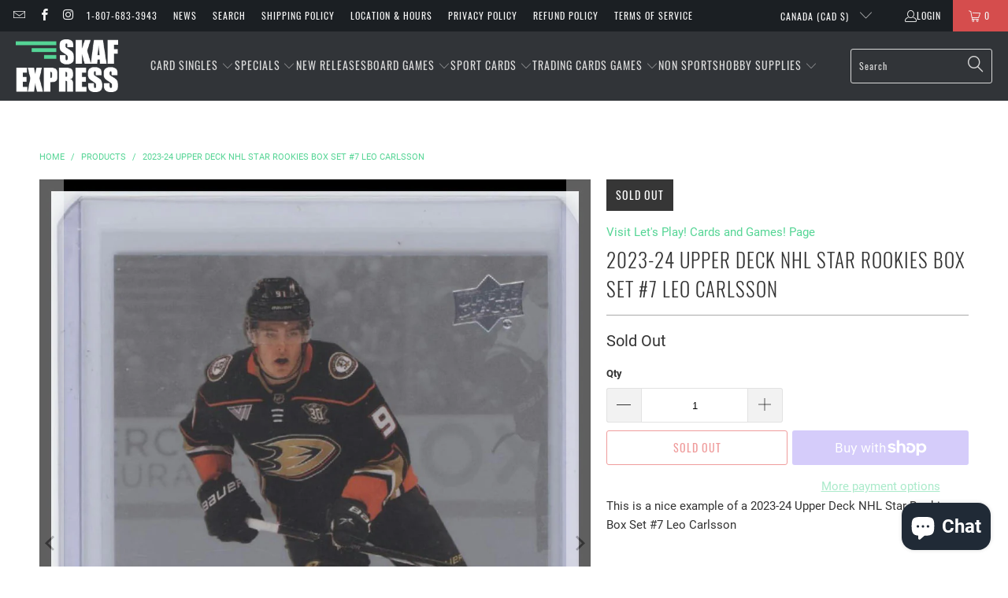

--- FILE ---
content_type: text/plain; charset=utf-8
request_url: https://d-ipv6.mmapiws.com/ant_squire
body_size: 152
content:
skafexpress.ca;019be1b8-4a18-7ec1-9ba4-93128cd98a1a:6a793c4cc8d805e7bcc5053c65efdda23b215f45